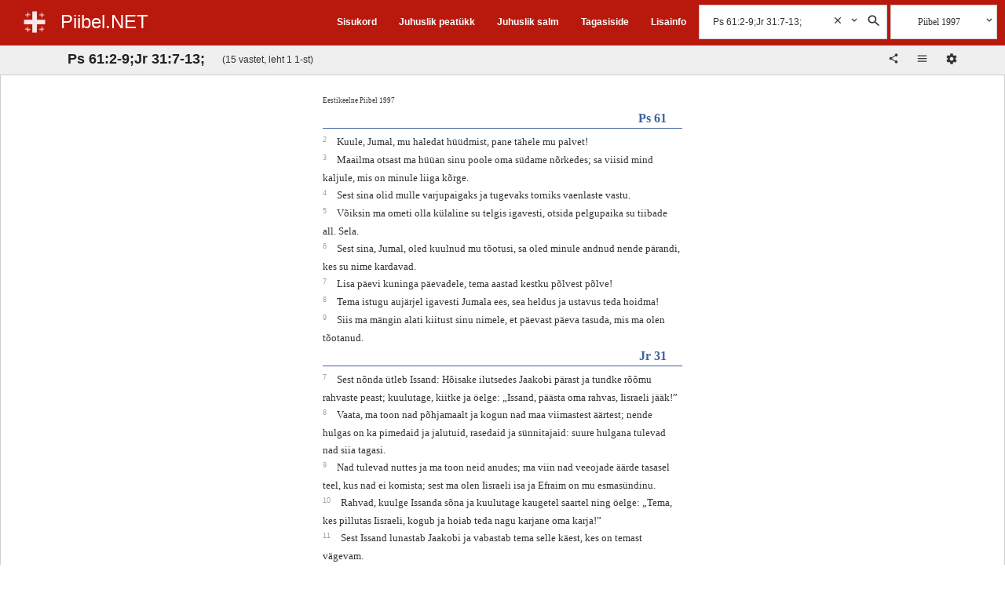

--- FILE ---
content_type: text/html;charset=UTF-8
request_url: https://piibel.net/?q=Ps%2061%3A2-9%3BJr%2031%3A7-13%3B
body_size: 8079
content:
<!DOCTYPE html><html lang="et"><head><meta charset="UTF-8" /><base href="/"><meta name="viewport" content="width=device-width, initial-scale=1.0"><title>Ps 61:2-9;Jr 31:7-13; :: 1 :: Piibel 1997 :: Piibel.NET</title><link rel="shortcut icon" href="/favicon.ico" type="image/x-icon" /><meta http-equiv="x-ua-compatible" content="ie=edge"><noscript><meta http-equiv="refresh" content="0; url=//piibel.net/index.html" /></noscript><meta name="color-scheme" content="dark light"><meta id="headdesc" name="Description" content="Kuule, Jumal, mu haledat hüüdmist, pane tähele mu palvet! Maailma otsast ma hüüan sinu poole oma südame nõrkedes; sa viisid mind kaljule, mis on ..." /><meta id="hkeywords" name="Keywords" content="Piibel, Bible, Eestikeelne Piibel, Piibel eesti keeles, Bible Estonian" /><meta name="apple-itunes-app" content="app-id=1142577266, affiliate-data=, app-argument=" /><meta name="google-play-app" content="app-id=net.piibel.android"><meta property="og:url" content="https://piibel.net/?q=Ps%2061%3a2-9%3bJr%2031%3a7-13%3b" /><meta property="og:type" content="website" /><meta property="og:title" content="Ps 61:2-9;Jr 31:7-13; :: 1 :: Piibel 1997 :: Piibel.NET" /><meta property="og:description" content="Kuule, Jumal, mu haledat hüüdmist, pane tähele mu palvet! Maailma otsast ma hüüan sinu poole oma südame nõrkedes; sa viisid mind kaljule, mis on ..." /><meta property="og:image" content="http://piibel.net/css/img/piibel_net_banner_large.jpg" /><meta property="og:image:secure_url" content="https://piibel.net/css/img/piibel_net_banner_large.jpg" /><meta property="og:image:type" content="image/jpeg" /><meta name="twitter:card" content="summary_large_image"><link rel="stylesheet" type="text/css" href="css/piibel.min.css?1.3.8.2" media="all" /></head><body class="ab07 system serif" style="font-size:12px">    <!--[if lt IE 9]><style>#startup {-ms-filter:"progid:DXImageTransform.Microsoft.Alpha(Opacity=60)";filter: alpha(opacity=60);}#bgshadow {-ms-filter:"progid:DXImageTransform.Microsoft.Alpha(Opacity=40)";filter: alpha(opacity=40);}</style><![endif]--><style>@media print {#startup,#bgshadow,#footer,#foot_toolbar {display: none;}#header,#bookshow,#numflow1,#stackcheck {display: none;}#content {border: none;background-color: #fff;}}body {font-size:12px;}#startup img {display:none;position:absolute;}.header-logo, .header-title {cursor:pointer;}</style><div id="startup"><img alt="Piibel.NET" width="0" height="0" src="css/img/ic_launcher_22-512-22.png" /></div><div id="mainheader" class="main-header-outer"><!-- main header begin --><div id="headerpart"><div class="main-header-inner change-color red"><!--new header--><div class="header-title-block"><div class="header-logo-box"><a class="header-logo" href="#" onclick="return net.piibel.leftindex();">&nbsp;</a></div><div class="header-title-box"><a class="header-title" href="/" onclick="return __.go();">Piibel.NET</a></div></div><div class="header-right-tool-block"><div class="header-index-block upblock block-1"><div class="header-index-block-inner"><a href="/index.html" onclick="return __.go('index');">Sisukord</a></div></div><div class="header-random-c-block upblock block-2"><div class="header-random-c-block-inner"><a href="/random-ptk.html" onclick="return __.go('random+ptk');">Juhuslik peatükk</a></div></div><div class="header-random-block upblock block-3"><div class="header-random-block-inner"><a href="/random.html" onclick="return __.go('random');">Juhuslik salm</a></div></div><div class="header-feedback-block upblock block-4"><div class="header-feedback-block-inner"><a href="/index.html" onclick="return __.go('feedback');">Tagasiside</a></div></div><div class="header-help-block upblock block-5"><div class="header-help-block-inner"><a href="/help.html" onclick="return __.go('help');">Lisainfo</a></div></div><div class="header-search-block search-block"><div class="search-block-open"><div class="search-box"><div class="input-search"><input class="query search input qry" value="" placeholder="Otsi Piiblist" type="text" autocomplete="off" /><div class="query_clear abstop searchhelpbutton bgicon icon-cancel" onclick="var a=this.parentNode.getElementsByClassName('qry')[0];a.value='';a.focus();this.style.visibility='hidden'"><svg class="svg-s-clear" xmlns='http://www.w3.org/2000/svg' viewBox='0 0 24 24'><path d='M19 6.41L17.59 5 12 10.59 6.41 5 5 6.41 10.59 12 5 17.59 6.41 19 12 13.41 17.59 19 19 17.59 13.41 12z'/></svg></div></div><div class="searchtoolbox"><div class="settings abstop searchhelpbutton bgicon icon-dropdown" data-name="search_settings"><svg class="svg-s-dropdown" xmlns='http://www.w3.org/2000/svg' viewBox='0 0 24 24'><path d='M7.41 7.84L12 12.42l4.59-4.58L18 9.25l-6 6-6-6z'/></svg><div class="search tooltip dropdown" data-name="sens"><div class="tooltiptext"></div></div></div><div class="do_search abstop searchhelpbutton bgicon icon-search"><svg class="svg-s-search" xmlns='http://www.w3.org/2000/svg' viewBox='0 0 24 24'><path d='M15.5 14h-.79l-.28-.27C15.41 12.59 16 11.11 16 9.5 16 5.91 13.09 3 9.5 3S3 5.91 3 9.5 5.91 16 9.5 16c1.61 0 3.09-.59 4.23-1.57l.27.28v.79l5 4.99L20.49 19l-4.99-5zm-6 0C7.01 14 5 11.99 5 9.5S7.01 5 9.5 5 14 7.01 14 9.5 11.99 14 9.5 14z'/></svg></div></div></div></div><div class="search-block-closed" onclick="var a=this.parentNode;net.piibel.dommanager[a.className.indexOf('isopen')<0 ? 'addClass' : 'removeClass'](a,'isopen');"><div class="search-open"></div><div class="search-close"></div></div></div><div class="header-bible-block"><div class="header-bible-block-open"><div class="bibletoolbox settings parent" id="bibletoolbox"><div class="firstbible bible-block-label">Piibel 1997</div><div class="searchhelpbutton abstop bgicon icon-dropdown"><svg class="svg-s-dropdown" xmlns='http://www.w3.org/2000/svg' viewBox='0 0 24 24'><path d='M7.41 7.84L12 12.42l4.59-4.58L18 9.25l-6 6-6-6z'/></svg><div class="bible tooltip multi dropdown" data-name="bv"><div class="tooltiptext"></div></div></div></div></div><div class="header-bible-block-closed icon-list" onclick="var a=this.parentNode.getElementsByTagName('div')[0];net.piibel.dommanager[a.className.indexOf('isopen')<0 ? 'addClass' : 'removeClass'](a,'isopen');"></div></div><div class="header-img-more"><div class="icon-more bgicon settings parent"><div class="tooltip main-menu dropdown" data-name="mainmenu"><div class="tooltiptext"></div></div></div></div></div></div><div class="main-header-inner-old"><!--old header--><div class="headblock"><div class="beforeheader"></div><div class="header serif"><div class="upmenublock sans" style="line-height: 1em"><ul class="menu"><li class="item"><a href="/" title="Esileht" onclick="return __.go();">ESILEHT</a></li><li class="item"><a href="/index.html" title="Sisukord" onclick="return __.go('index');">PIIBLI SISUKORD</a></li><li class="item"><a href="/random+ptk.html" title="Juhuslik peat&uuml;kk" onclick="return __.go('random ptk');">JUHUSLIK PEATÜKK</a></li><li class="item"><a href="/random.html" title="Juhuslik salm" onclick="return __.go('random');">JUHUSLIK SALM</a></li><li class="item"><a href="/feedback.html" title="Eesti Piibliselts" onclick="return __.go('feedback');">TAGASISIDE</a></li><li class="item"><a href="/help.html" title="Lisainfo" onclick="return __.go('help');">LISAINFO </a></li></ul></div><div class="homeblock"><a href="/" class="home" title="Piibel.NET"></a><div class="old-social-container abstop"><span><a class="iblock" href="https://www.facebook.com/pages/Piibelnet/102596763166060" title="Piibel.net Facebookis"><img alt="Facebook" src="/img/FB-f-Logo__blue_29.png" /></a></span><span><a class="iblock" href="https://itunes.apple.com/us/app/piibel.net/id1142577266?ls=1&amp;mt=8" title="Rakendus iOS jaoks"><img alt="iOS Rakendus" src="/img/App-Store-Icon_29px.png" /></a></span><span><a class="iblock" href="https://play.google.com/store/apps/details?id=net.piibel.android" title="Rakendus Androidile"><img style="padding-right:5px" alt="Rakendus Androidile" src="/img/google-play-icon-1-29px.png" /></a></span></div></div><div class="otsing-form"><div class="header-search-block search-block cell"><div class="search-block-open"><div class="search-box"><div class="input-search"><input class="query search input qry" value="" placeholder="Otsi Piiblist" type="text" autocomplete="off" /><div class="query_clear abstop searchhelpbutton bgicon icon-cancel" onclick="var a=this.parentNode.getElementsByClassName('qry')[0];a.value='';a.focus();this.style.visibility='hidden'"><svg class="svg-s-clear" xmlns='http://www.w3.org/2000/svg' viewBox='0 0 24 24'><path d='M19 6.41L17.59 5 12 10.59 6.41 5 5 6.41 10.59 12 5 17.59 6.41 19 12 13.41 17.59 19 19 17.59 13.41 12z'/></svg></div></div><div class="searchtoolbox"><div class="settings abstop searchhelpbutton bgicon icon-dropdown" data-name="search_settings"><svg class="svg-s-dropdown" xmlns='http://www.w3.org/2000/svg' viewBox='0 0 24 24'><path d='M7.41 7.84L12 12.42l4.59-4.58L18 9.25l-6 6-6-6z'/></svg><div class="search tooltip dropdown" data-name="sens"><div class="tooltiptext"></div></div></div><div class="do_search abstop searchhelpbutton bgicon icon-search"><svg class="svg-s-search" xmlns='http://www.w3.org/2000/svg' viewBox='0 0 24 24'><path d='M15.5 14h-.79l-.28-.27C15.41 12.59 16 11.11 16 9.5 16 5.91 13.09 3 9.5 3S3 5.91 3 9.5 5.91 16 9.5 16c1.61 0 3.09-.59 4.23-1.57l.27.28v.79l5 4.99L20.49 19l-4.99-5zm-6 0C7.01 14 5 11.99 5 9.5S7.01 5 9.5 5 14 7.01 14 9.5 11.99 14 9.5 14z'/></svg></div></div></div></div><div class="search-block-closed" onclick="var a=this.parentNode;net.piibel.dommanager[a.className.indexOf('isopen')<0 ? 'addClass' : 'removeClass'](a,'isopen');"><div class="search-open"></div><div class="search-close"></div></div></div><div class="header-bible-block cell"><div class="header-bible-block-open"><div class="bibletoolbox settings parent" id="bibletoolbox"><div class="firstbible bible-block-label">Piibel 1997</div><div class="abstop searchhelpbutton bgicon icon-dropdown"><svg class="svg-s-dropdown" xmlns='http://www.w3.org/2000/svg' viewBox='0 0 24 24'><path d='M7.41 7.84L12 12.42l4.59-4.58L18 9.25l-6 6-6-6z'/></svg><div class="bible tooltip multi dropdown" data-name="bv"><div class="tooltiptext"></div></div></div></div></div><div class="header-bible-block-closed icon-list" onclick="var a=this.parentNode.getElementsByTagName('div')[0];net.piibel.dommanager[a.className.indexOf('isopen')<0 ? 'addClass' : 'removeClass'](a,'isopen');"></div></div></div></div></div></div></div><!-- main header end --></div><div id="container" class="container"><div class="headblock"><!--div class="beforeheader"></div--><div class="sans"><div id="bookdiv" class="page-settings-container" style="display:none;"><div class="popup-header"><div class="iblock settings-block-title"><h2 style="padding:15px;">Seaded</h2></div><div class="bgicon icon-cancel close settings-block-close-btn"><svg class="svg-close" xmlns='http://www.w3.org/2000/svg' viewBox='0 0 24 24'><path d='M19 6.41L17.59 5 12 10.59 6.41 5 5 6.41 10.59 12 5 17.59 6.41 19 12 13.41 17.59 19 19 17.59 13.41 12z'/></svg></div></div><div class="settings-block" style="display: block;"><div class="settings-block-inner inline config table"><div class="none row"><span class="none cell label">Teema</span><ul class="cell"><li class="settings mitem theme-system" data-name="meta_theme" data-value="system" title="Süsteem"> Süsteem</li>&nbsp;<li class="settings mitem theme-light" data-name="meta_theme" data-value="light-theme" title="Hele"> Hele</li>&nbsp;<li class="settings mitem theme-dark" data-name="meta_theme" data-value="dark-theme" title="Tume"> Tume</li></ul></div><div class="none row"><span class="none cell label">Värviskeem</span><ul class="cell"><li class="settings mitem blue" data-name="meta_color_scheme" data-value="blue" title="Sinine"> &nbsp;</li>&nbsp;<li class="settings mitem red" data-name="meta_color_scheme" data-value="red" title="Punane"> &nbsp;</li>&nbsp;<li class="settings mitem black" data-name="meta_color_scheme" data-value="black" title="Must"> &nbsp;</li><li class="settings mitem gray" data-name="meta_color_scheme" data-value="gray" title="Hall"> &nbsp;</li></ul></div><div class="none row"><span class="none cell label">Näita pealkirju</span><div class="cell"><input class="settings" name="meta_show_headings" value="yes" title="Pealkirjad" type="checkbox" /></div></div><div class="none row"><span class="none cell label">Reamurdmine</span><div class="cell"><input class="settings" name="meta_wrap_verses" value="yes" title="Reamurdmine" type="checkbox" /></div></div><div class="none row"><span class="none cell label">Piiblitekstide võrdlus</span><div class="cell"><input class="settings" name="meta_show_diff" value="yes" title="Diff" type="checkbox" /></div></div><div class="none row"><span class="none cell label">Näita salminumbreid</span><ul class="cell"><li class="settings mitem" data-name="meta_show_verses" data-value="0">Peidetud</li><li class="settings mitem" data-name="meta_show_verses" data-value="1">Teksti sees</li><li class="settings mitem" data-name="meta_show_verses" data-value="2">Teksti kõrval</li></ul></div><div class="none row"><span class="none cell label">Peatüki numbrid</span><ul class="cell"><li class="settings mitem" data-name="meta_show_chapters_inline" data-value="0">Teksti kõrval</li><li class="settings mitem" data-name="meta_show_chapters_inline" data-value="1">Teksti sees</li><!--select class="settings cell" name="meta_show_chapters_inline"><option value="0">Teksti kõrval</option><option value="1">Teksti sees</option></select--></ul></div><div class="none row"><span class="none cell label">Raamatute nimed</span><ul class="cell"><li class="settings mitem" data-name="meta_show_book_names" data-value="0">Pikad</li><li class="settings mitem" data-name="meta_show_book_names" data-value="1">Lühemad</li></ul></div><div class="none row"><span class="none cell label">Tähekuju</span><ul class="cell"><li class="settings mitem" data-name="meta_font_face" data-value="serif">Serif</li><li class="settings mitem" data-name="meta_font_face" data-value="sans">Sans</li><!--select class="settings cell" name="meta_font_face"><option value="serif">Serif</option><option value="sans">Sans</option></select--></ul></div><div class="none row"><span class="none cell label">Tähesuurus</span><div class="cell"><select class="settings" name="meta_font_size"><option value="0"> -- valik -- </option><option value="8">8</option><option value="12">12</option><option value="14">14</option><option value="16">16</option><option value="18">18</option><option value="20">20</option><option value="24">24</option></select></div></div><div class="none row"><span class="none cell label">Ridu leheküljel</span><div class="cell"><select class="settings" name="rows"><option value="0">Ridu</option><option value="25">25</option><option value="50">50</option><option value="75">75</option><option value="100">100</option></select></div></div><div class="none row"><span class="none cell label">Menüü fikseeritud</span><ul class="cell"><li id="stackcheck" class="mitem" onclick="return net.piibel.dommanager.toggleStacked();">fikseerimata</li></ul></div><div class="none row"><span class="none cell label">Vaade</span><ul class="cell"><li class="settings mitem" data-name="meta_page_view" data-value="new">uus</li><li class="settings mitem" data-name="meta_page_view" data-value="old">klassikaline</li></ul></div></div></div><div style="display: none;"><form id="form2" method="get" action="/"><input id="bookinput" name="bookinput" size="4" maxlength="4" type="text" /><select id="bookselect" name="bookselect"><option value="0" label=" "></option></select><input id="bookbutton" name="vaata" value="Vaata" class="input" type="button" /></form></div></div><!-- dynamic content --><!-- content header --><div id="hh1" class="hh1"><div id="hh1_sub" class="hh1-inner"><div class="book-title-box"><div id="booktitle" class="pealkiri" onclick="net.piibel.leftindex();">Otsing Ps 61:2-9;Jr 31:7-13;</div><div id="pageinfo" class="page-info">(15 vastet, leht 1 1-st)</div></div><div class="book-toolbox"><div class="books-pagination-container"><div id="cn1"></div></div><div id="bookshow" class="peatykid peatykid-container"><div id="bn1" class="bookflow"></div><!--span id="bookformshow"><a href="#" id="bookformlink">seaded</a>&nbsp;</span--><div id="bookformshow" class="book-select-form"><div title="Jaga" class="bgicon icon-share share bgicon-ib book-share-btn" onclick="var text=net.piibel.cplink(); return net.piibel.copytxt(text, text+' kopeeritud lõikepuhvrisse.');"><svg class="svg-icon-share" xmlns='http://www.w3.org/2000/svg' viewBox='0 0 24 24'><path fill='rgb(51,51,51)' d='M18 16.08c-.76 0-1.44.3-1.96.77L8.91 12.7c.05-.23.09-.46.09-.7s-.04-.47-.09-.7l7.05-4.11c.54.5 1.25.81 2.04.81 1.66 0 3-1.34 3-3s-1.34-3-3-3-3 1.34-3 3c0 .24.04.47.09.7L8.04 9.81C7.5 9.31 6.79 9 6 9c-1.66 0-3 1.34-3 3s1.34 3 3 3c.79 0 1.5-.31 2.04-.81l7.12 4.16c-.05.21-.08.43-.08.65 0 1.61 1.31 2.92 2.92 2.92 1.61 0 2.92-1.31 2.92-2.92s-1.31-2.92-2.92-2.92z'/></svg></div><div title="Vali Piibel" class="bible-menu-closed bgicon bgicon-ib icon-list settings"><svg class="svg-icon-list" xmlns='http://www.w3.org/2000/svg' viewBox='0 0 24 24'><path fill='rgb(51,51,51)' d='M2 13.5h14V12H2v1.5zm0-4h14V8H2v1.5zM2 4v1.5h14V4H2z'/></svg><div class="bible tooltip multi dropdown" data-name="bv"><div class="tooltiptext"></div></div></div><div title="Seaded" id="bookformlink" class="bgicon bgicon-ib icon-settings" style="cursor:pointer;"><svg class="svg-icon-settings" xmlns='http://www.w3.org/2000/svg' viewBox='0 0 24 24'><path fill='rgb(51,51,51)' d='M19.43 12.98c.04-.32.07-.64.07-.98s-.03-.66-.07-.98l2.11-1.65c.19-.15.24-.42.12-.64l-2-3.46c-.12-.22-.39-.3-.61-.22l-2.49 1c-.52-.4-1.08-.73-1.69-.98l-.38-2.65C14.46 2.18 14.25 2 14 2h-4c-.25 0-.46.18-.49.42l-.38 2.65c-.61.25-1.17.59-1.69.98l-2.49-1c-.23-.09-.49 0-.61.22l-2 3.46c-.13.22-.07.49.12.64l2.11 1.65c-.04.32-.07.65-.07.98s.03.66.07.98l-2.11 1.65c-.19.15-.24.42-.12.64l2 3.46c.12.22.39.3.61.22l2.49-1c.52.4 1.08.73 1.69.98l.38 2.65c.03.24.24.42.49.42h4c.25 0 .46-.18.49-.42l.38-2.65c.61-.25 1.17-.59 1.69-.98l2.49 1c.23.09.49 0 .61-.22l2-3.46c.12-.22.07-.49-.12-.64l-2.11-1.65zM12 15.5c-1.93 0-3.5-1.57-3.5-3.5s1.57-3.5 3.5-3.5 3.5 1.57 3.5 3.5-1.57 3.5-3.5 3.5z'/></svg></div><div style="display:inline-block;padding:2px;"></div></div></div></div></div></div><!--/content header--></div><!--/headarea--></div><div id="belowheader" class="belowheader"></div><div id="waiting" style="display:none"></div><div id="content" class="scrolldiv-container"><div id="scrolldiv" class="scrolldiv"><div id="t1769446799" class="results result-1 loik-1 loik" style="position:static"><div class="results-inner"><div data-name="Ps 61:2-9;Jr 31:7-13;" data-page="1" data-pages="1" data-count="15" class="results-wrap cols-1"><div data-name="1" class="bibles-1-1 col-1"><div class="bible-info">Eestikeelne Piibel 1997</div><span class="cpt2"><a href="/est_97/Ps-61.html" onclick="return __.go('Ps 61',{bv:'est_97'})">Psalm 61</a></span><span id="v0119061002-t1769446799" class="verse-1"><span class="v"><span id="v2"><label class="vnum">2&nbsp;</label></span><span class="bspace"> </span><span class="rv">  Kuule, Jumal, mu haledat hüüdmist, pane tähele mu palvet!</span></span><span class="vbreak"><br /></span></span><span id="v0119061003-t1769446799" class="verse-1"><span class="v"><span id="v3"><label class="vnum">3&nbsp;</label></span><span class="bspace"> </span><span class="rv"> Maailma otsast ma hüüan sinu poole oma südame nõrkedes; sa viisid mind kaljule, mis on minule liiga kõrge.</span></span><span class="vbreak"><br /></span></span><span id="v0119061004-t1769446799" class="verse-1"><span class="v"><span id="v4"><label class="vnum">4&nbsp;</label></span><span class="bspace"> </span><span class="rv"> Sest sina olid mulle varjupaigaks ja tugevaks torniks vaenlaste vastu.</span></span><span class="vbreak"><br /></span></span><span id="v0119061005-t1769446799" class="verse-1"><span class="v"><span id="v5"><label class="vnum">5&nbsp;</label></span><span class="bspace"> </span><span class="rv"> Võiksin ma ometi olla külaline su telgis igavesti, otsida pelgupaika su tiibade all. Sela.</span></span><span class="vbreak"><br /></span></span><span id="v0119061006-t1769446799" class="verse-1"><span class="v"><span id="v6"><label class="vnum">6&nbsp;</label></span><span class="bspace"> </span><span class="rv"> Sest sina, Jumal, oled kuulnud mu tõotusi, sa oled minule andnud nende pärandi, kes su nime kardavad.</span></span><span class="vbreak"><br /></span></span><span id="v0119061007-t1769446799" class="verse-1"><span class="v"><span id="v7"><label class="vnum">7&nbsp;</label></span><span class="bspace"> </span><span class="rv"> Lisa päevi kuninga päevadele, tema aastad kestku põlvest põlve!</span></span><span class="vbreak"><br /></span></span><span id="v0119061008-t1769446799" class="verse-1"><span class="v"><span id="v8"><label class="vnum">8&nbsp;</label></span><span class="bspace"> </span><span class="rv"> Tema istugu aujärjel igavesti Jumala ees, sea heldus ja ustavus teda hoidma!</span></span><span class="vbreak"><br /></span></span><span id="v0119061009-t1769446799" class="verse-1"><span class="v"><span id="v9"><label class="vnum">9&nbsp;</label></span><span class="bspace"> </span><span class="rv"> Siis ma mängin alati kiitust sinu nimele, et päevast päeva tasuda, mis ma olen tõotanud.</span></span><span class="vbreak"><br /></span></span><span class="cpt2"><a href="/est_97/Jr-31.html" onclick="return __.go('Jr 31',{bv:'est_97'})">Jeremija 31</a></span><span id="v0124031007-t1769446799" class="verse-1"><span class="v"><span id="v7"><label class="vnum">7&nbsp;</label></span><span class="bspace"> </span><span class="rv">  Sest nõnda ütleb Issand: Hõisake ilutsedes Jaakobi pärast ja tundke rõõmu rahvaste peast; kuulutage, kiitke ja öelge: &#8222;Issand, päästa oma rahvas, Iisraeli jääk!&#8221;</span></span><span class="vbreak"><br /></span></span><span id="v0124031008-t1769446799" class="verse-1"><span class="v"><span id="v8"><label class="vnum">8&nbsp;</label></span><span class="bspace"> </span><span class="rv"> Vaata, ma toon nad põhjamaalt ja kogun nad maa viimastest äärtest; nende hulgas on ka pimedaid ja jalutuid, rasedaid ja sünnitajaid: suure hulgana tulevad nad siia tagasi.</span></span><span class="vbreak"><br /></span></span><span id="v0124031009-t1769446799" class="verse-1"><span class="v"><span id="v9"><label class="vnum">9&nbsp;</label></span><span class="bspace"> </span><span class="rv"> Nad tulevad nuttes ja ma toon neid anudes; ma viin nad veeojade äärde tasasel teel, kus nad ei komista; sest ma olen Iisraeli isa ja Efraim on mu esmasündinu.</span></span><span class="vbreak"><br /></span></span><span id="v0124031010-t1769446799" class="verse-1"><span class="v"><span id="v10"><label class="vnum">10&nbsp;</label></span><span class="bspace"> </span><span class="rv">  Rahvad, kuulge Issanda sõna ja kuulutage kaugetel saartel ning öelge: &#8222;Tema, kes pillutas Iisraeli, kogub ja hoiab teda nagu karjane oma karja!&#8221;</span></span><span class="vbreak"><br /></span></span><span id="v0124031011-t1769446799" class="verse-1"><span class="v"><span id="v11"><label class="vnum">11&nbsp;</label></span><span class="bspace"> </span><span class="rv"> Sest Issand lunastab Jaakobi ja vabastab tema selle käest, kes on temast vägevam.</span></span><span class="vbreak"><br /></span></span><span id="v0124031012-t1769446799" class="verse-1"><span class="v"><span id="v12"><label class="vnum">12&nbsp;</label></span><span class="bspace"> </span><span class="rv"> Ja nad tulevad ning hõiskavad Siioni kõrgendikul, nad säravad rõõmust Issanda headuse pärast, vilja ja veini ja õli pärast, noorte lammaste, kitsede ja veiste pärast; nende hing on nagu kastetud rohuaed ja nad ei närbu enam.</span></span><span class="vbreak"><br /></span></span><span id="v0124031013-t1769446799" class="verse-1"><span class="v"><span id="v13"><label class="vnum">13&nbsp;</label></span><span class="bspace"> </span><span class="rv"> Siis neitsid rõõmutsevad tantsides ning noorukid ja raugad üheskoos; ma muudan nende leina rõõmuks, ma trööstin ja rõõmustan neid pärast kurvastust.</span></span><span class="vbreak"><br /></span></span></div></div></div></div></div></div></div><!--/scrolldiv--></div><!--/content--><div id="foot_toolbar" class="foot-toolbar sans"><div class="foot-toolbar-inner"><span class="books-pagination-container"><span id="cn2"></span></span></div></div><!-- /dynamic content end --><div id="footer" class="footer"><div class="footer-inner change-color red"><div class="copy">© AD 2005-2022 <a href="//piibliselts.ee/">Eesti Piibliselts</a></div><div class="social-img-outer"><div class="social-img"><a href="https://www.facebook.com/pages/Piibelnet/102596763166060" title="Piibel.net Facebookis"><div class="icon-fb" style="cursor: pointer;"><svg class="svg-icon-fb" xmlns='http://www.w3.org/2000/svg' xmlns:xlink='http://www.w3.org/1999/xlink' x='0' y='0' viewBox='0 0 267 267' enable-background='new 0 0 267 267' xml:space='preserve'><path fill='#fff' d='M182.409,262.307v-99.803h33.499l5.016-38.895h-38.515V98.777c0-11.261,3.127-18.935,19.275-18.935l20.596-0.009V45.045c-3.562-0.474-15.788-1.533-30.012-1.533c-29.695,0-50.025,18.126-50.025,51.413v28.684h-33.585v38.895h33.585v99.803H182.409z'/><path fill='transparent' d='M248.082,262.307c7.854,0,14.223-6.369,14.223-14.225V18.812 c0-7.857-6.368-14.224-14.223-14.224H18.812c-7.857,0-14.224,6.367-14.224,14.224v229.27c0,7.855,6.366,14.225,14.224,14.225H248.082z'/></svg></div></a></div></div></div></div>    <!--templates--><div id="sens_settings_template" style="display:none"><div class="none"><div class="menuheading">Otsingutüüp</div><ul class="settings dmenu" data-name="sens"><li class="menuitem" data-value="0"><span class="menuicon icon-checked"></span><span>Tavaline</span></li><li class="menuitem" data-value="1"><span class="menuicon icon-checked"></span><span>Tõstutundlik</span></li><li class="menuitem" data-value="2"><span class="menuicon icon-checked"></span><span>Täistekst</span></li><li class="menuitem" data-value="3"><span class="menuicon icon-checked"></span><span>Täpne täistekst</span></li></ul></div></div><div id="bv_settings_template" style="display:none"><!--div class="none"><span class="none">Piibel</span><select class="settings" name="bibles"><option value="1">Piibel 1997</option><option value="2">Piibel 1968</option><option value="3">Proovitrükk 2018</option></select></div--><div class="none"><div class="menuheading">Piibel</div><ul class="settings dmenu" data-name="bv"><li class="menuitem" data-value="est_97"><span class="menuicon icon-checked"></span><span>Piibel 1997</span></li><li class="menuitem" data-value="est_68"><span class="menuicon icon-checked"></span><span>Piibel 1968</span></li><li class="menuitem" data-value="ge2018"><span class="menuicon icon-checked"></span><span>Proovitrükk 2018</span></li><li class="menuitem" data-value="est_1739"><span class="menuicon icon-checked"></span><span>Piibli Ramat 1739</span></li><li class="menuitem" data-value="salo2009"><span class="menuicon icon-checked"></span><span>Pirita Piibel 2009</span></li><!--li class="menuitem" data-value="mp2016"><span class="menuicon icon-checked"></span><span>Minupiibel 2016</span></li--></ul></div></div><div id="language_settings_template" style="display:none"><!--div class="none"><span class="none">Keel</span><select class="settings" name="language"><option value="et">Eesti</option><option value="de">Deutch</option><option value="en">English</option><option value="fi">Soumi</option></select></div--><div class="none"><div class="menuheading">Keel</div><ul class="settings dmenu" data-name="language"><li class="menuitem" data-value="et"><span class="menuicon icon-checked"></span><span>Eesti</span></li><li class="menuitem" data-value="de"><span class="menuicon icon-checked"></span><span>Deutch</span></li><li class="menuitem" data-value="en"><span class="menuicon icon-checked"></span><span>English</span></li><li class="menuitem" data-value="fi"><span class="menuicon icon-checked"></span><span>Suomi</span></li></ul></div></div><div id="mainmenu_settings_template" style="display:none"><div class="none"><ul class="settings dmenu" data-name="mainmenu"><li class="menuitem"><span class="menuicon icon-checked"></span><span><a href="/random+ptk.html" onclick="return __.go('random ptk');">Juhuslik peatükk</a></span></li><li class="menuitem"><span class="menuicon icon-checked"></span><span><a href="/random.html" onclick="return __.go('random');">Juhuslik salm</a></span></li><li class="menuitem"><span class="menuicon icon-checked"></span><span><a href="/help.html" onclick="return __.go('help');">Lisainfo</a></span></li><li class="menuitem"><span class="menuicon icon-checked"></span><span><a href="/feedback.html" onclick="return __.go('feedback');">Tagasiside</a></span></li><li class="menuitem"><span class="menuicon icon-checked"></span><span><a href="#" onclick="return __.settings.control.view();">Seaded</a></span></li></ul></div></div><div id="item_template_a" style="display:none"><li class="menuitem" data-value="<%=id%>"><span class="menuicon icon-checked"></span><span><a href="<%=target%>"><%=title%></a></span></li></div><div id="item_template" style="display:none"><li class="menuitem" data-value="<%=id%>"><span class="menuicon icon-checked"></span><span><%=title%></span></li></div><!--feedback_settings_template--><div id="feedback_settings_template" style="display:none"><div class="fdbk-wrapper kveerg"><fieldset class="fdbk-box"><legend class="fdbk-title">Tagasiside</legend><div class="fdbk-txt"><p>Piibel.net on tulnud välja uue versiooniga ning täieneb. Et saada paremaks ootame teie arvamusi ja ettepanekuid edasise arengu osas. Tagasiside on oodatud meilile <a href="mailto:piibel@piibel.net">piibel@piibel.net</a> või siis all oleva vormi abil jõuavad ettepanekud samuti meeskonnale. Võtame neid võimalusel kõiki arvesse.</p></div><div class="fdbk-form"><p><textarea name="sisu" cols="32" rows="7" id="sisu" class="form2field"></textarea></p><p><input name="nimi" type="text" id="nimi" class="form2field" placeholder="Nimi"></p><p><input name="epost" type="text" id="epost" title="Täida juhul kui soovid vastust oma kommentaarile" class="form2field" placeholder="E-post"></p><p><input type="submit" name="Submit" value="Saada" class="form2field"></p></div><div class="fdbk-err"><p class="err"></p></div></fieldset></div></div><!--/feedback_settings_template--><!--help_settings_template--><div id="help_settings_template" style="display:none"><div class="hlp-wrapper veerg"><h2> Kuidas võrgupiiblit kasutada? </h2><p>Trükkides otsingukasti otsitava sõna saate kindlasti palju vasteid. Soovitav on täpsustada sõna järel selle asukohta.</p><p>Näiteks: <span class="b">Jumal Rm 1-2</span></p><p>Otsingu tulemus on teine kui muudate sõna vormi, või vajutate sisse <span class="b">tõstutundliku otsingu</span> valiku otsingu nupu kõrvalt. Vaikimisi ei eristata suuri ja väikeseid tähti. </p><p class="b">Otsingu näited:</p><ul><li><span class="b">Jumal</span><br> (Sõna kogu Piiblist - <em>mitte soovitav otsing, sest see ei anna adekvaatset tulemust, soovitav on piiritleda sõna raamatute kaudu</em>)</li><li><span class="b">Jumal ut</span><br> (Sõna uuest testamendist. Võimalik valida <span class="b">vt</span>- Vana Testament, <span class="b">ut</span>- Uus Testament või <span class="b">apk-</span> Apokriivad ) </li><li class="b">Jumal 1ms-3ms </li><li><span class="b">Jeesus Jh 21</span><br> (Sõna Johannese evangeeliumi 21. peatükist)</li><li> <span class="b">Jeesusel Jh 21</span><br> (Sõna teine vorm Johannese evangeeliumi 21. peatükist)</li><li><span class="b">Jeesus ütles Jh 21:12</span></li><li><span class="b">Jeesus ütles Jh 21,12</span><br> (Sõnade kombinatsioon Johannese evangeeliumi 21. peatükist 12. salmist)</li><li><span class="b">Jumal jk-ilm</span><br> (Sõna Jakobuse 1. peatükist Ilmutuse raamatu 1. peatükini) </li><li><span class="b">Jumal mt 4:1-7</span></li><li><span class="b">Jumal mt 4,1-7</span></li>(Sõna Matteuse evangeeliumi 4. peatükist 1. salmist 7. salmini)<li><span class="b">Jh 21</span><br> (Saab vastava kirjakoha)</li><li><span class="b">Jh 21,1-5.8.10<br></span>(Johannese evangeeliumi 21. peatüki 1. salmist kuni 5. salmini ning salmid 8 ja 10)</li><li class="b">Jh 11,1; Mt 17,5</li></ul><p class="b">Sõna esitusviis:</p><ul><li><span class="b">Jumal</span> <span class="b">1ms</span><br> (võimalikud ka muud vormid) </li><li><span class="b">"Jumal "</span><span class="b">3Ms</span></li><li><span class="b">" ema "</span></li><li><span class="b">" ema"</span></li><li><span class="b"> "ema "<br></span>(leitakse täpselt tühikuga sõna) </li><li><span class="b">Jumal on tulnud</span><br> (kui tahab leida täpselt seda sõna ja vormi)</li><li><span class="b">[jJ]umal 1ms </span></li><li><span class="b">"?lguses*maa." vt</span><br> (Saab kasutada kõiki posixi märke <span class="b"><em>NB! peab olema valitud tõstutunliku otsingu tüüp</em></span>)</li></ul></div></div><!--/help_settings_template--><!-- /templates end -->    </div><!-- /container end --><div id="books-box" class="books-box" style=""></div><div id="bgshadow"></div><script src="/js/libs.min.js?1.3.8.2"></script><script>/* <![CDATA[ */(function(win) {win.debug = 0;if (win.location.pathname.match(/debug/)) { win.debug = 1; }win.$script((win.debug) ? ['/js/piibel.js?1.3.8.2'] : ['/js/piibel.min.js?1.3.8.2'],function() {win.net.piibel.app.start('contentisembed');});})(window);/* ]]> */</script></body></html>

